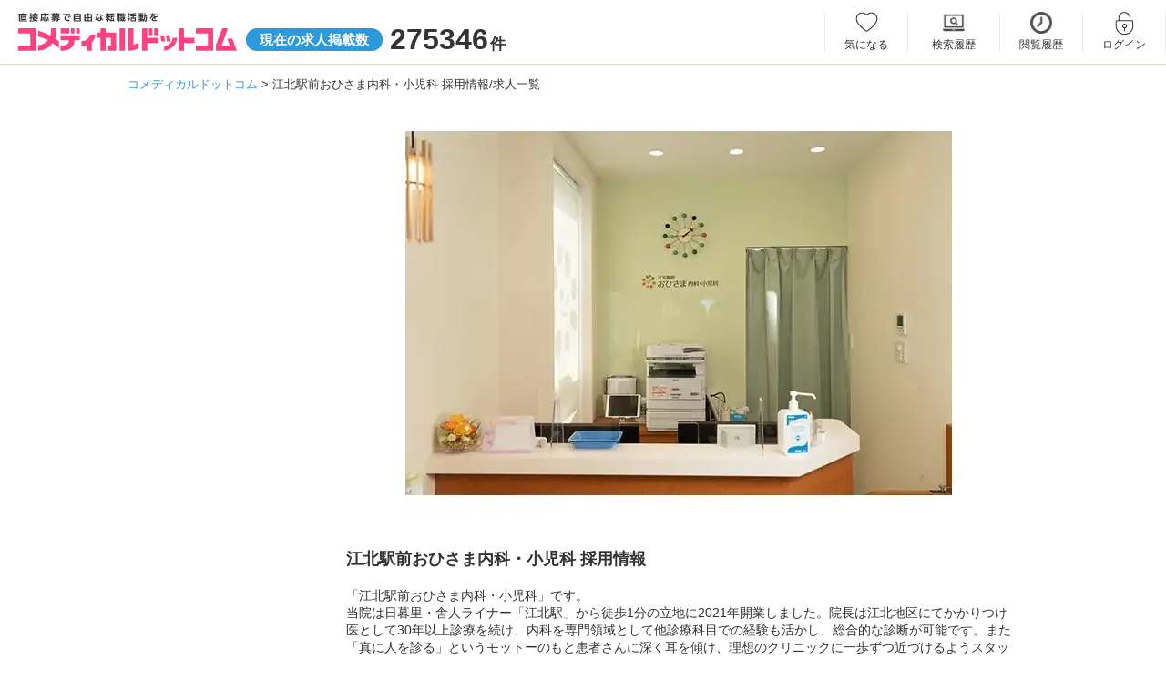

--- FILE ---
content_type: text/html; charset=UTF-8
request_url: https://www.co-medical.com/C0020821/
body_size: 8835
content:
<!DOCTYPE html><html lang="ja"><head><meta charset="UTF-8"><title>江北駅前おひさま内科・小児科 求人情報｜コメディカルドットコム</title><meta name="description" content="江北駅前おひさま内科・小児科の採用情報/求人一覧ページです。現在0件の求人を募集しています。住所：東京都足立区4-29-5 KJメディカルモール江北2F（江北駅 徒歩2分）"><meta name="keywords" content="江北駅前おひさま内科・小児科,求人,採用"><meta name="viewport" content="width=device-width,initial-scale=1"><meta name="robots" content="ALL"><link rel="canonical" href="https://www.co-medical.com/C0020821/"><link rel="preconnect" href="https://www.google.com"><link rel="preconnect" href="https://www.gstatic.com" crossorigin><link rel="icon" href="/assets/common/favicon/favicon.ico"><link rel="stylesheet" href="/assets/pc/css/base.min.css?20230622"><link rel="stylesheet" href="/assets/pc/css/style.min.css?1749446546"><link rel="stylesheet" href="/assets/pc/css/job.min.css?1764916982"><link rel="stylesheet" href="/assets/vendors/simplelightbox/simple-lightbox-pc.min.css"><link rel="preload" as="style" href="/assets/pc/css/jquery.fancybox.min.css" onload="this.rel='stylesheet'"><link rel="preload" as="style" href="/assets/pc/css/job.min.css?1764916982" onload="this.rel='stylesheet'"><link rel="preload" as="style" href="//netdna.bootstrapcdn.com/font-awesome/4.6.3/css/font-awesome.min.css" onload="this.rel='stylesheet'"><script src="https://code.jquery.com/jquery-3.6.3.js"></script><script src="/assets/vendors/lazysizes/lazysizes.min.js"></script><script>(function(w,d,s,l,i){ w[l]=w[l]||[];w[l].push({ 'gtm.start':
new Date().getTime(),event:'gtm.js' });var f=d.getElementsByTagName(s)[0],
j=d.createElement(s),dl=l!='dataLayer'?'&l='+l:'';j.async=true;j.src=
'https://www.googletagmanager.com/gtm.js?id='+i+dl;f.parentNode.insertBefore(j,f);
})(window,document,'script','dataLayer','GTM-NL3Q6D');</script></head><body><noscript><iframe src="https://www.googletagmanager.com/ns.html?id=GTM-NL3Q6D" height="0" width="0" style="display:none;visibility:hidden"></iframe></noscript><header><div class="inner"><div id="logoArea" class="leftArea"><a href="/"><img src="/assets/common/images/logo.svg" alt="直接応募で自由な転職活動を コメディカルドットコム" width="240" height="42"></a><p class="number"><em>現在の求人掲載数</em><span>275346</span>件</p></div><div class="rightArea"><ul class="member_menu"><li class="keep w93"><a href="/mypage/keep/">気になる</a></li><li class="search_history w100"><a href="/mypage/search_history/">検索履歴</a></li><li class="history"><a href="/mypage/history/">閲覧履歴</a></li><li class="login"><a href="/login/" data-popup="no">ログイン</a></li><li class="entry"><a href="/contact/user_register/">会員登録</a></li></ul></div></div></header><div id="container">	<div id="breadCrumbs">
	  <ol>
	    <li>
	      <a href="/"><span itemprop="title">コメディカルドットコム</span></a>
	    </li>
	    	    <li>
	      <span>江北駅前おひさま内科・小児科 採用情報/求人一覧</span>	    </li>
	    	  </ol>
	</div>
<div id="oneColumn" class="recruitDetailPage prececturesPage clearfix pT5"><div id="mainColumn"><section class="recruitDetailPage pT0"><div class="center"><picture><source data-srcset="https://www.co-medical.com/file/client/ddfe09717751df465cfbce94b1617d6cdc9c7031.webp" type="image/webp"><img data-src="https://www.co-medical.com/file/client/ddfe09717751df465cfbce94b1617d6cdc9c7031.jpg" alt="江北駅前おひさま内科・小児科の写真" class="recruit_img lazyload" decoding="async"></picture></div><h1 class="f18 bold mT30" style="float: none;">江北駅前おひさま内科・小児科 採用情報</h1><p class="mB40">「江北駅前おひさま内科・小児科」です。<br />
当院は日暮里・舎人ライナー「江北駅」から徒歩1分の立地に2021年開業しました。院長は江北地区にてかかりつけ医として30年以上診療を続け、内科を専門領域として他診療科目での経験も活かし、総合的な診断が可能です。また「真に人を診る」というモットーのもと患者さんに深く耳を傾け、理想のクリニックに一歩ずつ近づけるようスタッフ一同で日々取り組んでいます。</p><div class="accordion-single js-acc-single"><div class="albumArea accordion-single-item js-acc-item"><h2 class="lineTtl middle border-gray-bottom accordion-single-title js-acc-single-trigger pB5"><span class="icmn-camera"></span>アルバム</h2><div class="accordion-single-content"><div class="album-thumb mini" id="album-thumb"><a href="https://www.co-medical.com/file/album_image/C0020821/001_ecc9628b49b1a0a995cd99f1375bea129214e99f.jpg" data-fancybox="images" rel="album"><picture><source data-srcset="https://www.co-medical.com/file/album_image/C0020821/001_ecc9628b49b1a0a995cd99f1375bea129214e99f.webp" type="image/webp"><img data-src="https://www.co-medical.com/file/album_image/C0020821/001_ecc9628b49b1a0a995cd99f1375bea129214e99f.jpg" alt="江北駅前おひさま内科・小児科アルバム写真1" class="recruit_img lazyload" loading="lazy"></picture></a>&nbsp;<a href="https://www.co-medical.com/file/album_image/C0020821/002_1dc8fa15834d39d67952af7a0b7897011f17989a.jpg" data-fancybox="images" rel="album"><picture><source data-srcset="https://www.co-medical.com/file/album_image/C0020821/002_1dc8fa15834d39d67952af7a0b7897011f17989a.webp" type="image/webp"><img data-src="https://www.co-medical.com/file/album_image/C0020821/002_1dc8fa15834d39d67952af7a0b7897011f17989a.jpg" alt="江北駅前おひさま内科・小児科アルバム写真2" class="recruit_img lazyload" loading="lazy"></picture></a>&nbsp;<a href="https://www.co-medical.com/file/album_image/C0020821/003_947cf58102c3e2d5c17d67941f2ee50470f5fa81.jpg" data-fancybox="images" rel="album"><picture><source data-srcset="https://www.co-medical.com/file/album_image/C0020821/003_947cf58102c3e2d5c17d67941f2ee50470f5fa81.webp" type="image/webp"><img data-src="https://www.co-medical.com/file/album_image/C0020821/003_947cf58102c3e2d5c17d67941f2ee50470f5fa81.jpg" alt="江北駅前おひさま内科・小児科アルバム写真3" class="recruit_img lazyload" loading="lazy"></picture></a></div><span id="album-load" class="icoTxtBlue pointer mTB0 mLR0 fRight">更に読み込む...</span></div></div><div class="accordion-single-item js-acc-item" style="padding-top: 9px;"><h2 class="lineTtl middle border-gray-bottom accordion-single-title js-acc-single-trigger"><span class="icmn-home"></span>事業所情報</h2><div class="client-basic accordion-single-content"><table><tr><th><h3>事業所名</h3></th><td>江北駅前おひさま内科・小児科</td></tr><tr><th><h3>施設形態</h3></th><td>クリニック</td></tr><tr class="addsTr"><th><h3>所在地</h3></th><td>〒123-0872<br>東京都&nbsp;足立区&nbsp;4-29-5 KJメディカルモール江北2F</td></tr><tr><th><h3>最寄駅</h3></th><td>日暮里・舎人ライナー 江北駅 徒歩 2分</td></tr><tr><th><h3>診療科目</h3></th><td>内科　小児科　皮膚科</td></tr></table></div></div></div><h2 class="lineTtl border-none pB20 mT50 f20 center">近くで募集中の求人</h2><div class="prefecturesArea clear"><div class="recruitmentArea"><div class="recruitment border-gray-top pB0"><div class="clearfix"><h3><a href="/na/job387672/" class="link-blue">あだち江北メディカルクリニック（病棟 / 常勤）<span class="f14">の</span>看護助手<span class="f14">求人</span></a></h3></div><h4 class="catchcopy">病棟での看護助手を募集◇未経験の方も大歓迎いたします！賞与5.0ヶ月分☆福利厚生充実◇車通勤可能◎年間休日112日♪制服貸与◎日勤の実働は7時間♪</h4><div class="requirementArea clearfix clear mT10 mB30"><a href="/na/job387672/" class="prImgLink"><picture><img data-src="https://www.co-medical.com/file/image/202108/1b893653a66c733b2b676c2b8c928cf8.jpg" width="356" alt="あだち江北メディカルクリニック（病棟 / 常勤）の看護助手求人の写真" class="lazyload" loading="lazy"></picture></a><div class="fRight"><div class="requirement fNone"><div class="inner" style="padding-top: 22px; padding-bottom: 22px;"><h4>給料</h4><dl class="clearfix"><dt class="saraly">月給</dt><dd>：18.6万円～</dd><br></dl></div><div class="inner" style="padding-top: 21px; padding-bottom: 21px;"><h4>仕事</h4><div class="txtSide"><p>病棟での看護補助業務

【業務内容】
ベッドメイキング
診察に用いる機器の消毒
入浴介助
食事介助
夜勤業務　など

【職...</p></div></div><div class="inner" style="padding-top: 22px; padding-bottom: 22px;"><h4>勤務地</h4><div><p>東京都足立区江北4-28-27</p><p>日暮里・舎人ライナー「江北駅」徒歩 3分</p></div></div></div></div></div></div></div><div class="recruitmentArea"><div class="recruitment border-gray-top pB0"><div class="clearfix"><h3><a href="/mc/job576791/" class="link-blue">大石記念病院（常勤）<span class="f14">の</span>医療事務<span class="f14">求人</span></a></h3></div><h4 class="catchcopy">実働7時間☆賞与4.0か月分支給◎残業ほぼなし♪有休消化率8割以上！精神科未経験でもOK◎日暮里・舎人ライナー江北駅から徒歩2分の好立地◇院内食堂は1食300円で利用可能♪215床の精神科病院です！</h4><div class="requirementArea clearfix clear mT10 mB30"><a href="/mc/job576791/" class="prImgLink"><picture><img data-src="https://www.co-medical.com/file/image/202407/a0b3d1832dd9a3ed85d86f8cf0bc115cea666416.jpg" width="356" alt="大石記念病院（常勤）の医療事務求人の写真" class="lazyload" loading="lazy"></picture></a><div class="fRight"><div class="requirement fNone"><div class="inner" style="padding-top: 22px; padding-bottom: 22px;"><h4>給料</h4><dl class="clearfix"><dt class="saraly">月給</dt><dd>：22.0万円～26.0万円</dd><br></dl></div><div class="inner" style="padding-top: 21px; padding-bottom: 21px;"><h4>仕事</h4><div class="txtSide"><p>精神科病院（215床）での医事業務

【業務内容】
レセプトオンライン請求,
来院者受付対応,
外来・入院新規手続き対応,
電話...</p></div></div><div class="inner" style="padding-top: 22px; padding-bottom: 22px;"><h4>勤務地</h4><div><p>東京都足立区西新井本町2-23-1</p><p>日暮里・舎人ライナー「江北駅」徒歩 2分</p></div></div></div></div></div></div></div><div class="recruitmentArea"><div class="recruitment border-gray-top pB0"><div class="clearfix"><h3><a href="/hp/job617832/" class="link-blue">介護老人保健施設 レーベンハウス（常勤）<span class="f14">の</span>介護職<span class="f14">求人</span></a></h3></div><h4 class="catchcopy">日勤帯は実働7H♪【賞与実績4.0ヶ月分】希望休の取得率ほぼ100％です！日暮里・舎人ライナー「江北駅」より徒歩2分★1食250円の美味しい社員食堂あり！系列病院隣接の老健でのお仕事〈足立区西新井本町〉</h4><div class="requirementArea clearfix clear mT10 mB30"><a href="/hp/job617832/" class="prImgLink"><picture><img data-src="https://www.co-medical.com/file/image/202402/939a7db4251f0dbec1d490d5225c8df2a0f9bb14.jpg" width="356" alt="介護老人保健施設 レーベンハウス（常勤）の介護職求人の写真" class="lazyload" loading="lazy"></picture></a><div class="fRight"><div class="requirement fNone"><div class="inner" style="padding-top: 22px; padding-bottom: 22px;"><h4>給料</h4><dl class="clearfix"><dt class="saraly">月給</dt><dd>：23.6万円～25.0万円</dd><br></dl></div><div class="inner" style="padding-top: 21px; padding-bottom: 21px;"><h4>仕事</h4><div class="txtSide"><p>介護老人保健施設での介護業務

【主な仕事内容】
ご入所者とのコミュニケーション・自立支援　
ご入所者の健康確認
レクリエーション...</p></div></div><div class="inner" style="padding-top: 22px; padding-bottom: 22px;"><h4>勤務地</h4><div><p>東京都足立区西新井本町2-23-1</p><p>日暮里・舎人ライナー「江北駅」徒歩 2分</p></div></div></div></div></div></div></div><div class="recruitmentArea"><div class="recruitment border-gray-top pB0"><div class="clearfix"><h3><a href="/mc/job174256/" class="link-blue">医療法人社団 大和会 平成扇病院（パート）<span class="f14">の</span>医療事務<span class="f14">求人</span></a></h3></div><h4 class="catchcopy">★病院受付事務の募集です★未経験者歓迎☆もちろん経験者の方も大歓迎！！週3日～☆9時～17時・休憩60分・実働7時間☆ゆっくり出社、腰を据えて安定のお仕事！！日暮里・舎人ライナー「江北駅」から徒歩5分♪</h4><div class="requirementArea clearfix clear mT10 mB30"><a href="/mc/job174256/" class="prImgLink"><picture><img data-src="https://www.co-medical.com/file/image/201802/8714a61c7cd403033bc6e6a64138f840.jpg" width="356" alt="医療法人社団 大和会 平成扇病院（パート）の医療事務求人の写真" class="lazyload" loading="lazy"></picture></a><div class="fRight"><div class="requirement fNone"><div class="inner" style="padding-top: 22px; padding-bottom: 22px;"><h4>給料</h4><dl class="clearfix"><dt class="saraly">時給</dt><dd>：1230円～1230円</dd></dl></div><div class="inner" style="padding-top: 21px; padding-bottom: 21px;"><h4>仕事</h4><div class="txtSide"><p>【病院受付事務】
●窓口対応
●外線、内線電話対応
●入院会計
●外来会計
●レセプト業務
●委員会等の出席等
※入院会計の経...</p></div></div><div class="inner" style="padding-top: 22px; padding-bottom: 22px;"><h4>勤務地</h4><div><p>東京都足立区扇3-26-5</p><p>日暮里・舎人ライナー「江北駅」徒歩 4分</p></div></div></div></div></div></div></div><div class="recruitmentArea"><div class="recruitment border-gray-top pB0"><div class="clearfix"><h3><a href="/cm/job375385/" class="link-blue">わかばケアセンター 扇（常勤）<span class="f14">の</span>ケアマネジャー<span class="f14">求人</span></a></h3></div><h4 class="catchcopy">【扇】テレワークや時短勤務・時間有給など働き方改革に挑戦☆働きやすさを追求しています！＜足立区扇＞</h4><div class="requirementArea clearfix clear mT10 mB30"><a href="/cm/job375385/" class="prImgLink"><picture><img data-src="https://www.co-medical.com/file/image/202306/0aea1c5ce35b8acf93b92beaf666ea629ccfa9a3.jpg" width="356" alt="わかばケアセンター 扇（常勤）のケアマネジャー求人の写真" class="lazyload" loading="lazy"></picture></a><div class="fRight"><div class="requirement fNone"><div class="inner" style="padding-top: 22px; padding-bottom: 22px;"><h4>給料</h4><dl class="clearfix"><dt class="saraly">年収</dt><dd>：377万円～383万円</dd><br><dt class="saraly">月給</dt><dd>：29万円～29.5万円</dd><br></dl></div><div class="inner" style="padding-top: 21px; padding-bottom: 21px;"><h4>仕事</h4><div class="txtSide"><p>【 居宅介護支援事業所におけるケアマネジャー業務 】

夜勤なし！残業ほぼなし！年間休日120日！お客様によりそうあなたによりそいます...</p></div></div><div class="inner" style="padding-top: 22px; padding-bottom: 22px;"><h4>勤務地</h4><div><p>東京都足立区扇3-2-6</p><p>日暮里・舎人ライナー「高野駅」徒歩 4分</p></div></div></div></div></div></div></div><div class="recruitmentArea"><div class="recruitment border-gray-top pB0"><div class="clearfix"><h3><a href="/hp/job407743/" class="link-blue">特別養護老人ホーム グレイスホーム（常勤）<span class="f14">の</span>介護職<span class="f14">求人</span></a></h3></div><h4 class="catchcopy">【舎人ライナー江北駅徒歩10分】手厚い人員配置◎20代～60代まで幅広い年齢層が活躍中！夜勤手当1回7,000円と高水準◎入職支度金など充実の福利厚生で働きやすい職場です♪【足立区西新井本町】</h4><div class="requirementArea clearfix clear mT10 mB30"><a href="/hp/job407743/" class="prImgLink"><picture><img data-src="https://www.co-medical.com/file/image/202111/9f953bffa37895eee7af0ae13518645d.jpg" width="356" alt="特別養護老人ホーム グレイスホーム（常勤）の介護職求人の写真" class="lazyload" loading="lazy"></picture></a><div class="fRight"><div class="requirement fNone"><div class="inner" style="padding-top: 22px; padding-bottom: 22px;"><h4>給料</h4><dl class="clearfix"><dt class="saraly">年収</dt><dd>：307万円～420万円</dd><br><dt class="saraly">月給</dt><dd>：23.3万円～32.3万円</dd><br></dl></div><div class="inner" style="padding-top: 21px; padding-bottom: 21px;"><h4>仕事</h4><div class="txtSide"><p>特別養護老人ホームでの生活支援業務

【主な仕事内容】
各種介助（食事・入浴・排泄）
レクリエーション企画および運営
入所者の環境...</p></div></div><div class="inner" style="padding-top: 22px; padding-bottom: 22px;"><h4>勤務地</h4><div><p>東京都足立区西新井本町4-13-16</p><p>日暮里・舎人ライナー「江北駅」徒歩 10分</p></div></div></div></div></div></div></div><div class="recruitmentArea"><div class="recruitment border-gray-top pB0"><div class="clearfix"><h3><a href="/na/job891272/" class="link-blue">扇大橋病院（有期雇用/常勤）<span class="f14">の</span>看護助手<span class="f14">求人</span></a></h3></div><h4 class="catchcopy">未経験、ブランク、無資格可！職員専用食堂は食事手当で実質無料！日暮里・舎人ライナー「扇大橋駅」から徒歩1分◎96床の療養型病院です！</h4><div class="requirementArea clearfix clear mT10 mB30"><a href="/na/job891272/" class="prImgLink"><picture><img data-src="https://www.co-medical.com/file/image/202601/41a97d0734f143d31e16034705d4e4003fd7dd75.JPG" width="356" alt="扇大橋病院（有期雇用/常勤）の看護助手求人の写真" class="lazyload" loading="lazy"></picture></a><div class="fRight"><div class="requirement fNone"><div class="inner" style="padding-top: 22px; padding-bottom: 22px;"><h4>給料</h4><dl class="clearfix"><dt class="saraly">年収</dt><dd>：400万円～</dd><br><dt class="saraly">月給</dt><dd>：33.3万円～</dd><br></dl></div><div class="inner" style="padding-top: 21px; padding-bottom: 21px;"><h4>仕事</h4><div class="txtSide"><p>療養型病院（96床）での病棟看護補助業務

【主な業務内容】
身体ケア（食事、排泄、入浴の介助など）
衛生管理、環境整備 など
...</p></div></div><div class="inner" style="padding-top: 22px; padding-bottom: 22px;"><h4>勤務地</h4><div><p>東京都足立区扇1-55-28</p><p>日暮里・舎人ライナー「扇大橋駅」徒歩 1分</p></div></div></div></div></div></div></div><div class="recruitmentArea"><div class="recruitment border-gray-top pB0"><div class="clearfix"><h3><a href="/na/job171555/" class="link-blue">東京北部病院（常勤）<span class="f14">の</span>看護助手<span class="f14">求人</span></a></h3></div><h4 class="catchcopy">◎年間休日124日☆託児所完備☆西新井大師西駅より徒歩5分。子育て中のスタッフも多数在籍しています◇未経験・ブランクのある方もOK♪二次救急の指定を受けている急性期病院でのお仕事！</h4><div class="requirementArea clearfix clear mT10 mB30"><a href="/na/job171555/" class="prImgLink"><picture><img data-src="https://www.co-medical.com/file/image/202506/4be418c0453cc49c652bc45acf54a99e3da8b5e3.jpg" width="356" alt="東京北部病院（常勤）の看護助手求人の写真" class="lazyload" loading="lazy"></picture></a><div class="fRight"><div class="requirement fNone"><div class="inner" style="padding-top: 22px; padding-bottom: 22px;"><h4>給料</h4><dl class="clearfix"><dt class="saraly">月給</dt><dd>：22万円～30万円</dd><br></dl></div><div class="inner" style="padding-top: 21px; padding-bottom: 21px;"><h4>仕事</h4><div class="txtSide"><p>急性期病院（138床）での看護補助業務

【主な業務内容】
入院患者様の環境整備及び身体の介助
食事介助

【病棟情報】
2病...</p></div></div><div class="inner" style="padding-top: 22px; padding-bottom: 22px;"><h4>勤務地</h4><div><p>東京都足立区江北6-24-6</p><p>日暮里・舎人ライナー「西新井大師西駅」徒歩 5分</p></div></div></div></div></div></div></div><div class="recruitmentArea"><div class="recruitment border-gray-top pB0"><div class="clearfix"><h3><a href="/ccw/job168831/" class="link-blue">水野介護老人保健施設（常勤）<span class="f14">の</span>介護福祉士<span class="f14">求人</span></a></h3></div><h4 class="catchcopy">年間休日123日♪24時間託児室完備◎関東最大級の218床を有する老健です◎2012年開設でまだまだ綺麗な施設☆西新井駅より送迎バスあり！</h4><div class="requirementArea clearfix clear mT10 mB30"><a href="/ccw/job168831/" class="prImgLink"><picture><img data-src="https://www.co-medical.com/file/image/202201/ca8465c9b2424651cf2dd7745c2717f8.jpg" width="356" alt="水野介護老人保健施設（常勤）の介護福祉士求人の写真" class="lazyload" loading="lazy"></picture></a><div class="fRight"><div class="requirement fNone"><div class="inner" style="padding-top: 22px; padding-bottom: 22px;"><h4>給料</h4><dl class="clearfix"><dt class="saraly">月給</dt><dd>：25.9万円～29.7万円</dd><br></dl></div><div class="inner" style="padding-top: 21px; padding-bottom: 21px;"><h4>仕事</h4><div class="txtSide"><p>介護老人保健施設での介護業務

【施設概要】
定員：入所218名 / 通所40名
居室：個室30室 / 2人室4室 / 4人室45室...</p></div></div><div class="inner" style="padding-top: 22px; padding-bottom: 22px;"><h4>勤務地</h4><div><p>東京都足立区西新井6-24-13</p><p>東武大師線「大師前駅」徒歩 8分</p></div></div></div></div></div></div></div><div class="recruitmentArea"><div class="recruitment border-gray-top pB0"><div class="clearfix"><h3><a href="/st/job478750/" class="link-blue">介護老人保健施設 葵の園・椿（常勤）<span class="f14">の</span>言語聴覚士<span class="f14">求人</span></a></h3></div><h4 class="catchcopy">葵会グループ運営の老健でリハビリスタッフの募集！大手法人ならではの福利厚生で働きやすい環境◎未経験・ブランクある方も歓迎！</h4><div class="requirementArea clearfix clear mT10 mB30"><a href="/st/job478750/" class="prImgLink"><picture><img data-src="https://www.co-medical.com/file/image/202207/fcad6e6670c097e1f479fe49ad38f89e2f367e10.jpg" width="356" alt="介護老人保健施設 葵の園・椿（常勤）の言語聴覚士求人の写真" class="lazyload" loading="lazy"></picture></a><div class="fRight"><div class="requirement fNone"><div class="inner" style="padding-top: 22px; padding-bottom: 22px;"><h4>給料</h4><dl class="clearfix"><dt class="saraly">月給</dt><dd>：25.4万円～32.8万円</dd><br></dl></div><div class="inner" style="padding-top: 21px; padding-bottom: 21px;"><h4>仕事</h4><div class="txtSide"><p>介護老人保健施設でのリハビリ業務

【業務内容】
入居者・利用者様の身体状況に応じた
機能回復訓練の実施と記録等の業務

【施設...</p></div></div><div class="inner" style="padding-top: 22px; padding-bottom: 22px;"><h4>勤務地</h4><div><p>東京都足立区椿2-3-1</p><p>日暮里・舎人ライナー「西新井大師西駅」徒歩 15分</p></div></div></div></div></div></div></div></div></section><div class="townArea mT40">
  <h2 class="title">職種資格から探す</h2>
  <ul class="town clearfix mB0">
        <li><a href="/ns/">看護師</a></li>
    <li><a href="/ccw/">介護福祉士</a></li>
    <li><a href="/mc/">医療事務</a></li>
    <li><a href="/na/">看護助手</a></li>
    <li><a href="/hp/">介護職</a></li>
    <li><a href="/ck/">調理師/調理員</a></li>
    <li><a href="/mt/">臨床検査技師</a></li>
    <li><a href="/rt/">診療放射線技師</a></li>
    <li><a href="/pt/">理学療法士</a></li>
    <li><a href="/cm/">ケアマネジャー</a></li>
    <li><a href="/sw/">社会福祉士</a></li>
      </ul>
</div>
</div></div><p id="pageTop"><a href="#">PAGE TOP</a></p></div><form action="/C0020821/#list" method="POST" name="actionform" id="actionform"><input type="hidden" name="job_type" value="" id="actionform_job_type"></form><script>var isAlbumFadeFlag;document.addEventListener('DOMContentLoaded', function() {var gallery = new SimpleLightbox('.album-thumb a', { scrollZoom: false });var arrAlbum = [];arrAlbum[4] = 'file/album_image/C0020821/004_0f357bdb7b8680c4e65006a24d5fd0db3fc2a38f.jpg';arrAlbum[5] = 'file/album_image/C0020821/005_3268b4f57267f4dbd0a791b6359ff31bbafd8c0e.jpg';arrAlbum[6] = 'file/album_image/C0020821/006_0c109b696aaf6f072d40f28b2744cb659fab2c0d.jpg';document.getElementById('album-load').addEventListener('click', function() {var items = document.querySelectorAll('.album-thumb img');var cnt = 1;for (var i = items.length + 1; i <= 6; i ++ ) {var path = 'https://www.co-medical.com/' + arrAlbum[i];var album = document.getElementById('album-thumb');var pictureHTML = '<a href="' + path + '" data-fancybox="images" rel="album">\n<picture>';var webpPath = path.replace(/\.(jpg|jpeg|png)$/i, '.webp');pictureHTML += '<source data-srcset="' + webpPath + '" type="image/webp">';pictureHTML += '<img src="' + path + '" alt="アルバム写真' + i + '" id="album' + i + '" style="display: none; opacity: 0;" class="recruit_img lazyload" loading="lazy"></picture></a>';album.insertAdjacentHTML('beforeend', pictureHTML);fadeIn(document.getElementById('album' + i), 500, 'isAlbumFadeFlag', 'inline');cnt ++;if (i == 6) document.getElementById('album-load').style.display = 'none';if (cnt > 3) break;}gallery.refresh();}, false);});var accSingleTriggers = document.querySelectorAll('.js-acc-single-trigger');
for (i = 0; i < accSingleTriggers.length; i++){
  elem = accSingleTriggers[i];
  elem.addEventListener('click', function() {
    this.parentNode.classList.toggle('is-open');
  });
}
function change_job_type(job_type) {document.getElementById('actionform_job_type').value = job_type;document.getElementById('actionform').submit();}</script><style>h2 {font-size: 18px !important;font-weight: 600 !important;}.lineTtl.camera:before {padding: 8px 0 0 35px;}.lineTtl.stairs:before {padding: 0 0 0 36px;}.lineTtl.home:before {padding: 0 0 0 36px;}.lineTtl.note:before {padding: 4px 0 0 36px;}h3 {max-width: 100% !important;}picture {display: inline-block;}.axisLine label:nth-of-type(1) {width: 11%;padding: 19px 20px 19px 0;}.axisLine label:nth-of-type(2) {width: 16%;}.axisLine div {width: 54%;}.requirementArea.reportArea img {max-width: 180px !important;}.accordion-single-title {cursor: pointer;position: relative;}.accordion-single-title::after {content: "";position: absolute;right: 6px;top: 45%;transition: all 0.2s ease-in-out;display: block;width: 10px;height: 10px;border-top: solid 1px #333;border-right: solid 1px #333;transform: translateY(-50%) rotate(135deg);}.accordion-single-content {max-height: 0;overflow: hidden;transition: max-height .3s ease-in-out;}.accordion-single-item.is-open .accordion-single-title::after  {top: 55%;transform: translateY(-50%) rotate(315deg);}.accordion-single-item .album-thumb {padding: 0 !important;}.accordion-single-item.is-open .album-thumb {padding: 15px 0 !important;max-height: max-content;}.accordion-single-item.albumArea {margin-bottom: 0 !important;}.accordion-single-item.is-open.albumArea {margin-bottom: 60px !important;}.albumArea.accordion-single-item.is-open .accordion-single-content {max-height: max-content;}.accordion-single-item .axisArea {padding: 0 !important;border-top: 1px solid #bbb !important;border-bottom: 0 !important;margin-bottom: 0 !important;}.accordion-single-item.is-open .axisArea {padding: 20px 0 !important;max-height: max-content;margin-bottom: 60px !important;}.accordion-single-item .client-basic {margin-bottom: 0 !important;}.accordion-single-item.is-open .client-basic {max-height: max-content;margin-bottom: 60px !important;}.accordion-single-item .client-interview.accordion-single-content,.accordion-single-item .client-movie.accordion-single-content {margin-bottom: 0 !important;}.accordion-single-item.is-open .client-interview.accordion-single-content,.accordion-single-item.is-open .client-movie.accordion-single-content {max-height: max-content;margin-bottom: 60px !important;}@media all and (-ms-high-contrast: none) {.albumArea.accordion-single-item.is-open .accordion-single-content,.accordion-single-item.is-open .axisArea,.accordion-single-item.is-open .client-basic {max-height: 100%;}}.jobTypeMenu {display: flex;font-size: 14px;font-weight: 400;padding: 0 0 10px;flex-wrap: wrap;}.jobTypeMenu span {color: #fff;display: block;padding: 1% 5%;margin-left: 10px;margin-bottom: 10px;text-align: center;border-radius: 20px;background-color: #2c99dc;position: relative;}.jobTypeMenu span.link {background-color: #d6d6d6;cursor: pointer;}.catchcopy {font-size: 18px;padding: 5px 10px;}/* icon-font */.middle {display: flex;align-items: center;}</style>
<footer><div class="inner"><div class="navArea"><ul class="contentsNav"><li><a href="/manual/">転職成功マニュアル</a></li><li><a href="/review/">口コミ・評判</a></li><li><a href="/publication_info/">求人掲載について</a></li><li><a href="/policy/">求人掲載ポリシー</a></li><li><a href="/help/">よくある質問</a></li><li><a href="/sitemap/">サイトマップ</a></li><li><a href="/rules/">利用規約</a></li><li><a href="/privacypolicy/">個人情報保護方針</a></li><li><a href="https://www.2ndlabo.co.jp/security" target="_blank" rel="noopener noreferrer">情報セキュリティ方針</a></li><li><a href="https://www.2ndlabo.co.jp" target="_blank" rel="noopener noreferrer">運営会社</a></li></ul><nav class="categoryNavArea clearfix"><h2>関連サイト</h2><a href="https://2ndlabo.com/" target="_blank" rel="noopener noreferrer">医療福祉施設の課題解決プラットフォーム 2ndLabo（セカンドラボ）</a></nav></div></div><div class="copyrightArea"><small>Copyrights &copy; 2ndLabo,Inc. All rights reserved.</small></div></footer><script>document.getElementById('searchForm').addEventListener('keydown', function(event) {if (event.key === 'Enter') {event.preventDefault();document.getElementById('searchBtn').click();}});var submited = 0;document.getElementById('searchBtn').addEventListener('click', function(event) {event.preventDefault();if (!submited) {submited = 1;var keyword = document.getElementById('searchKeyword').value;keyword = keyword.replace(/ /g, '　');var keyword2 = document.getElementById('searchKeyword2').value;keyword2 = keyword2.replace(/ /g, '　');if (keyword && keyword2) {keyword += '　'+keyword2;} else if (!keyword && keyword2) {keyword = keyword2;}var form = document.getElementById('searchForm');form.action += '?q=' + encodeURIComponent('　'+keyword);form.submit();}});</script><script src="/assets/pc/js/common.min.js"></script><script src="/assets/vendors/js.cookie/js.cookie.min.js" defer></script><script src="/assets/common/js/keep.min.js?1710146803" defer></script><script src="/assets/common/js/adds.min.js?1722323605" defer></script><script src="/assets/vendors/jquery/jquery.fancybox.pack.js"></script><script src="/assets/vendors/simplelightbox/simple-lightbox.min.js"></script><script src="/assets/vendors/jquery/ofi.min.js"></script><script src="/assets/pc/js/job.min.js?20230221" defer></script></body></html>


--- FILE ---
content_type: application/x-javascript
request_url: https://www.co-medical.com/assets/vendors/js.cookie/js.cookie.min.js
body_size: 530
content:
/*!
 * JavaScript Cookie v2.0.0-pre
 * https://github.com/js-cookie/js-cookie
 *
 * Copyright 2006, 2015 Klaus Hartl
 * Released under the MIT license
 */
(function(a){if(typeof define==="function"&&define.amd){define(a);}else{if(typeof exports==="object"){module.exports=a();}else{var c=window.Cookies;var b=window.Cookies=a(window.jQuery);b.noConflict=function(){window.Cookies=c;return b;};}}}(function(){function b(){var f=0;var c={};for(;f<arguments.length;f++){var d=arguments[f];for(var e in d){c[e]=d[e];}}return c;}function a(d){function c(o,n,k){var r;if(arguments.length>1){k=b({path:"/"},c.defaults,k);if(typeof k.expires==="number"){var h=new Date();h.setMilliseconds(h.getMilliseconds()+k.expires*86400000);k.expires=h;}try{r=JSON.stringify(n);if(/^[\{\[]/.test(r)){n=r;}}catch(m){}n=encodeURIComponent(String(n));n=n.replace(/%(23|24|26|2B|3A|3C|3E|3D|2F|3F|40|5B|5D|5E|60|7B|7D|7C)/g,decodeURIComponent);o=encodeURIComponent(String(o));o=o.replace(/%(23|24|26|2B|5E|60|7C)/g,decodeURIComponent);o=o.replace(/[\(\)]/g,escape);return(document.cookie=[o,"=",n,k.expires&&"; expires="+k.expires.toUTCString(),k.path&&"; path="+k.path,k.domain&&"; domain="+k.domain,k.secure&&"; secure"].join(""));}if(!o){r={};}var q=document.cookie?document.cookie.split("; "):[];var p=/(%[0-9A-Z]{2})+/g;var l=0;for(;l<q.length;l++){var j=q[l].split("=");var f=j[0].replace(p,decodeURIComponent);var g=j.slice(1).join("=");if(g.charAt(0)==='"'){g=g.slice(1,-1);}g=d&&d(g,f)||g.replace(p,decodeURIComponent);if(this.json){try{g=JSON.parse(g);}catch(m){}}if(o===f){r=g;break;}if(!o){r[f]=g;}}return r;}c.get=c.set=c;c.getJSON=function(){return c.apply({json:true},[].slice.call(arguments));};c.defaults={};c.remove=function(f,e){c(f,"",b(e,{expires:-1}));};c.withConverter=a;return c;}return a();}));

--- FILE ---
content_type: application/javascript
request_url: https://www.co-medical.com/assets/common/js/adds.min.js?1722323605
body_size: 4625
content:
function loadAddSub(e,a,t,n,o,p,i,r,l=null){var s,c=e.form;e.blur(),s=c[a].value;var u="";if(i.length){var d=getGetParam();u="&countCol=add_sub&type="+d.type+"&ikind="+d.ikind}switch(t&&jQuery.ajax({url:set_url()+"/api/getChildJsonData/",type:"POST",dataType:"json",data:"parent="+s+"&tableName="+n+"&parentCol="+o+"&noneFlg="+r+u,success:function(e){for(var a in $('select[name="'+t+'"] option').remove(),e)$('select[name="'+t+'"]').append($("<option>").val(a).text(e[a]));r.length&&$('select[name="'+t+'"] option[value="2"]').remove(),l&&l()},error:function(e,a,n){$('select[name="'+t+'"] option').remove(),r.length&&$('select[name="'+t+'"] option[value="2"]').remove()}}),p){case"regist":case"search":loadLine(c,s,p)}}function loadAddSubButton(e,a,t,n,o,p,i,r,l){$("#popup_godc input, #popup_godc label").remove(),"checkbox"!=l&&"radio"!=l&&(l="checkbox");var s,c=e.form;e.blur(),s=c[a].value,""==s&&getSearchNum(),r=1;var u="";if(i.length){var d=getGetParam();u="&countCol=add_sub&type="+d.type+"&ikind="+d.ikind}"radio"!=l&&jQuery.ajax({url:set_url()+"/api/getGodcJsonData/",type:"POST",dataType:"json",data:"adds="+s,success:function(e){for(var a in e){var t=e[a].split(","),n=$('<input type="checkbox" onchange="getSearchNum()" class="godc">').attr({id:"godc_"+a,"data-godc-target":t[1].trim()}).val(a),o=$("<label>"+t[0]+"</label>").attr({for:"godc_"+a});$("#popup_godc").append(n).append(o)}},error:function(e,a,t){}}),jQuery.ajax({url:set_url()+"/api/getChildJsonData/",type:"POST",dataType:"json",data:"parent="+s+"&tableName="+n+"&parentCol="+o+"&noneFlg="+r+u,success:function(e){for(var a in $("#popup_add_sub input, #popup_add_sub label").remove(),e){var t=$('<input type="'+l+'" onchange="chkGodc(\''+a+'\');getSearchNum()" class="add_sub">').attr({name:"add_sub[]",id:"add_sub_"+a}).val(a),n=$("<label>"+e[a]+"</label>").attr({for:"add_sub_"+a});$("#popup_add_sub").append(t).append(n)}$.fancybox&&$.fancybox.update(),getSearchNum()},error:function(e,a,t){$("#popup_add_sub input, #popup_add_sub label").remove()}})}function loadLine(e,a,t){var n="";switch($(".stationArea").remove(),$("#popup_station input, #popup_station label").remove(),t){case"regist":$('select[name="line[]"] option').remove(),$('select[name="line[]"]').append('<option value="x">選択する</option>'),$('select[name="station[]"] option').remove(),$('select[name="station[]"]').append('<option value="x">選択する</option>');break;case"search":$('select[name="line"] option').remove(),$('select[name="line"]').append('<option value="x">選択する</option>'),$("#choicedStationArea span").remove(),$("#chgLine").prop("disabled",1)}jQuery.ajax({url:set_url()+"/api/getChildJsonData/",type:"POST",dataType:"json",data:"parent="+a+"&tableName=mtb_line&parentCol=adds_ids"+n,success:function(e){switch(t){case"regist":for(var a in e)""!=a&&$('select[name="line[]"]').append($("<option>").val(a).text(e[a]));$('select[name="transportation[]"], select[name="min[]"]').val("x");break;case"search":for(var a in e)""!=a&&$('select[name="line"]').append($("<option>").val(a).text(e[a]))}},error:function(e,a,n){switch(t){case"regist":$('select[name="line[]"] option').remove(),$('select[name="line[]"]').append('<option value="x">選択する</option>'),$('select[name="station[]"] option').remove(),$('select[name="station[]"]').append('<option value="x">選択する</option>'),$('select[name="transportation[]"], select[name="min[]"]').val("x")}}}),"regist"!=t&&getSearchNum()}function loadStation(e,a,t,n){$("#popup_station input, #popup_station label").remove(),"checkbox"!=n&&"radio"!=n&&(n="checkbox");var o,p,i=e.form;e.blur(),o=i[a].value,p=i[t].value,jQuery.ajax({url:set_url()+"/api/getChildJsonData/",type:"POST",dataType:"json",data:"parent="+o+"&parent2="+p+"&tableName=search_station&parentCol=add_id&parentCol2=line_cd&noneFlg=1",success:function(e){for(var a in e){var t=$('<input type="'+n+'" class="station" onchange="getSearchNum();">').attr({name:"station[]",id:"station_"+a}).val(a),o=$("<label>"+e[a]+"駅</label>").attr({for:"station_"+a});$("#popup_station").append(t).append(o)}$.fancybox&&$.fancybox.update(),getSearchNum()},error:function(e,a,t){}})}function loadStationManage(e,a,t,n){var o=$(e).parent().parent().attr("id");e.blur();var p=$("#"+o+' select[name="line[]"]').val(),i="";jQuery.ajax({url:set_url()+"/api/getChildJsonData/",type:"POST",dataType:"json",data:"parent="+p+"&tableName=mtb_station&parentCol=line_cd"+i,success:function(e){for(var a in $("#"+o+' select[name="station[]"] option').remove(),$("#"+o+' select[name="station[]"]').append('<option value="x">選択する</option>'),e)""!=a&&$("#"+o+' select[name="station[]"]').append($("<option>").val(a).text(e[a]+"駅"))},error:function(e,a,t){console.log(e),$("#"+o+' select[name="station[]"] option').remove(),$("#"+o+' select[name="station[]"]').append('<option value="x">選択する</option>')}})}function set_url(){var e=location.hostname;return-1!==e.indexOf("2ndlabo.com")?"https://www.co-medical.com":""}